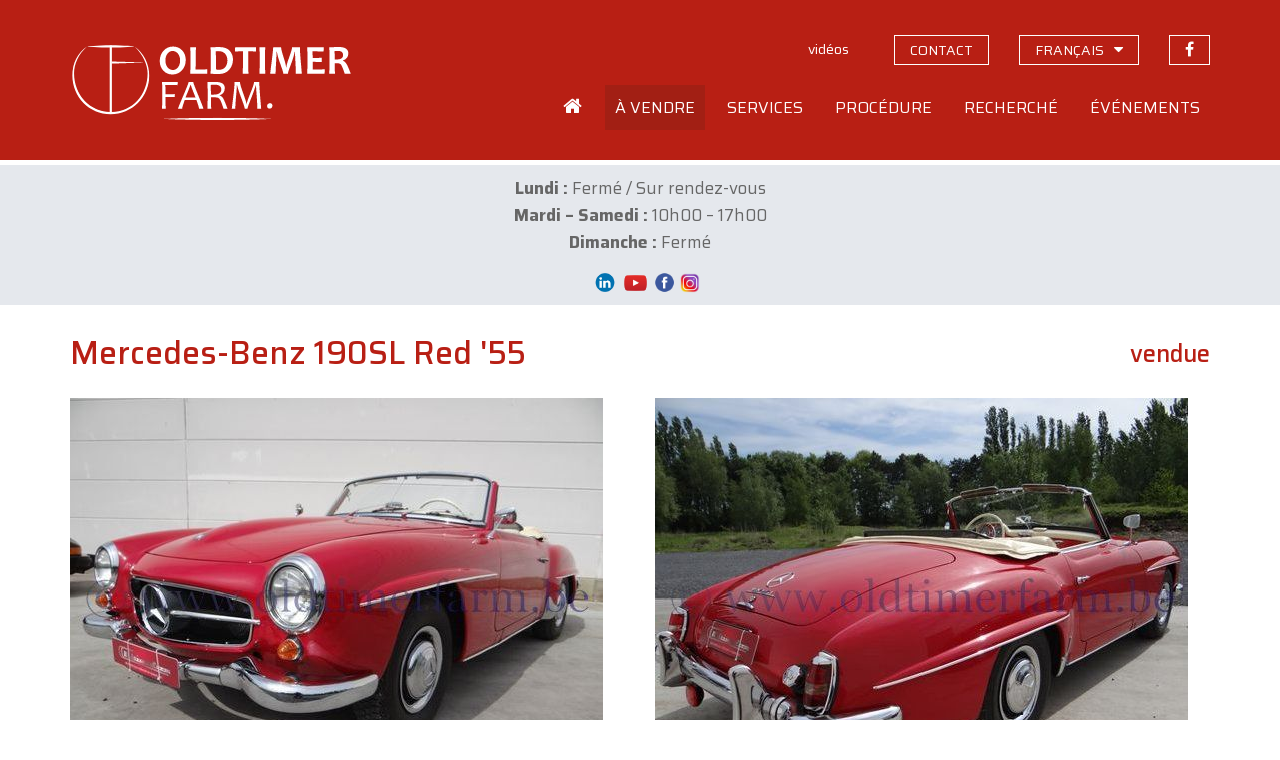

--- FILE ---
content_type: text/html; charset=UTF-8
request_url: https://www.oldtimerfarm.be/fr/voiture-de-collection-a-vendre/1598/mercedes-benz-190sl-red-55.php
body_size: 25143
content:
<!DOCTYPE html>
<html lang="fr">
<head>    
        <!--<meta http-equiv="Content-Type" content="text/html; charset=iso-8859-1">-->
    <meta http-equiv="Content-Type" content="text/html; charset=utf-8">
    <meta http-equiv="X-UA-Compatible" content="IE=edge">
    <meta name="viewport" content="width=device-width, initial-scale=1">
    <title>Mercedes-Benz 190SL Red &#039;55 (1955) vendue - ch. 5766</title>
<meta name='description' content='Vendue chez Oldtimerfarm: Mercedes-Benz 190SL Red &#039;55 (ch. 5766). Oldtimerfarm est une entreprise commerciale sp&#233;cialis&#233;e dans le d&#233;p&#244;t-vente de v&#233;hicules de collection.' />
<meta property='og:title' content='Mercedes-Benz 190SL Red &#039;55 (1955) vendue' />
<meta property='og:description' content='Vendue chez Oldtimerfarm (Aalter): Mercedes-Benz 190SL Red &#039;55. Oldtimerfarm est une entreprise commerciale sp&#233;cialis&#233;e dans le d&#233;p&#244;t-vente de v&#233;hicules de collection.' />
<meta property='og:type' content='article' />
<meta property='og:image' content='https://www.oldtimerfarm.be/oldtimers/215641.jpg' />
<meta property='og:site_name' content='Oldtimerfarm.be' />
<meta property='og:url' content='https://www.oldtimerfarm.be/fr/voiture-de-collection-a-vendre/1598/mercedes-benz-190sl-red-55.php' />
    <link href="/css/bootstrap.min.css" rel="stylesheet">
    <link href="/css/style.min.css?v=10" rel="stylesheet">
    <link href="https://cdnjs.cloudflare.com/ajax/libs/fancybox/3.3.0/jquery.fancybox.min.css" rel="stylesheet" />
    <link href="/css/slick.css" rel="stylesheet" />
    <!--[if lt IE 9]>
      <script src="https://oss.maxcdn.com/html5shiv/3.7.2/html5shiv.min.js"></script>
      <script src="https://oss.maxcdn.com/respond/1.4.2/respond.min.js"></script>
    <![endif]-->
    <script src="/js/jquery.js"></script>
    <script src="/js/lottie.min.js"></script>
    <!-- Google tag (gtag.js) -->
    <script async="" src="https://www.googletagmanager.com/gtag/js?id=G-MPJPWBH9VP"></script>
    <script>
      window.dataLayer = window.dataLayer || [];
      function gtag(){dataLayer.push(arguments);}
      gtag('js', new Date());

      gtag('config', 'G-MPJPWBH9VP');
      gtag('config', 'AW-11276878148');
    </script>
    	<script src="https://scripts.sirv.com/sirv.js"></script>
    <link href="/css/pannellum.css" rel="stylesheet" />
    <script src="/js/pannellum.js"></script>
</head>
<body class="fr">
    <header id="header">
  <div class="container">
    <div class="row">
      <div class="col-xxs-12 col-xs-7 col-sm-6 col-md-4">
        <a id="logo_animation" href="/fr/home.php"></a>
        <script>
          var animation = bodymovin.loadAnimation({
          container: document.getElementById('logo_animation'),
          path: '/oldtimerfarm-logo.json',
          renderer: 'svg',
          loop: false,
          autoplay: true,
          name: "Oldtimerfarm logo",
          });
        </script>
      </div>
      <div class="col-xxs-12 col-xs-5 col-sm-6 col-md-8">
        <div class="topnav hidden-xs hidden-sm">
          <ul>              
                            <li><a id="navVideos" href="/fr/videos.php" class="hidden-xs"><span>vid&#233;os</span></a></li>
              <li><a id="navContact" href="/fr/contact.php" class="hidden-xs contact"><span>contact</span></a></li>
              <li class="language-switch dropdown"><a href="#" class="hidden-xs contact"><span>fran&#231;ais</span></a>
                  <ul class="dropdown-menu sub-menu">
                      <li><a href="/nl/collectiewagen-te-koop/1598/mercedes-benz-190sl-red-55.php">Nederlands</a></li>
                      <li><a href="/en/collection-cars-for-sale/1598/mercedes-benz-190sl-red-55.php">English</a></li>
                      <li><a href="/de/liebhaberautos-zum-verkauf/1598/mercedes-benz-190sl-red-55.php">Deutsch</a></li>
                      <li><a href="/it/auto-da-collezione-in-vendita/1598/mercedes-benz-190sl-red-55.php">Italiano</a></li>
                  </ul>
              </li>
              <li><a href="https://www.facebook.com/OldtimerfarmBV/" target="_blank" class="facebook"><span>suivez-nous sur Facebook</span></a></li>
                          </ul>
        </div>
        <div class="mainnav hidden-xs hidden-sm">
            <ul>
                                          <li class="home">
                <a id="navHome" href="/fr/home.php"><span>Accueil</span></a>
              </li>
              <li class="dropdown">
                <a id="navForSale" href="#">
                  <span>&Agrave; vendre</span>
                </a>
                <ul class="dropdown-menu sub-menu">
                  <li>
                    <a href="/fr/voitures-de-collection-a-vendre.php">Voitures de collection</a>
                  </li>
                  <li>
                    <a href="/fr/pieces-a-vendre.php">Pi&#232;ces</a>
                  </li>
                  <li>
                    <a href="/fr/bonnes-affaires.php">Offres exceptionnelles</a>
                  </li>
                  <li>
                    <a href="/fr/nouveau.php">Nouveaut&eacute;s</a>
                  </li>
                  <li>
                    <a href="/fr/off-market.php">Off market</a>
                  </li>
                  <li>
                    <a href="/fr/voitures-de-collection-vendues-2.php">Vendus</a>
                  </li>
                </ul>
              </li>
              <li class="dropdown">
                <a id="navServices" href="#">
                  <span>Services</span>
                </a>
                <ul class="dropdown-menu sub-menu">
                  <li>
                    <a href="/fr/entretien-reparations.php">Entretien et r&eacute;parations</a>
                  </li>
                  <li>
                    <a href="/fr/restauration.php">Restauration</a>
                  </li>
                  <li>
                    <a href="/fr/depot-stockage.php">Remisage</a>
                  </li>
                  <li>
                    <a href="/fr/conseils.php">Conseils</a>
                  </li>
                  <li>
                    <a href="/fr/lodge.php">Lodge</a>
                  </li>
                </ul>
              </li>
              <li class="dropdown">
                <a id="navOperation" href="#">
                  <span>Proc&eacute;dure</span>
                </a>
                <ul class="dropdown-menu sub-menu">
                  <li>
                    <a href="/fr/faq.php">Questions fr&eacute;quemment pos&eacute;es</a>
                  </li>
                  <li>
                    <a href="/fr/acheter-chez-oldtimerfarm.php">Proc&eacute;dure d'achat</a>
                  </li>
                  <li>
                    <a href="/fr/vendre-via-oldtimerfarm.php">D&eacute;roulement de la vente</a>
                  </li>
                  <li>
                    <a href="/fr/comparaison.php">Comparaison du mode d'action </a>
                  </li>
                  <li>
                    <a href="/fr/feedback-acheteurs.php">Des clients satisfaits</a>
                  </li>
                  <li>
                    <a href="/OTF-brochure.pdf" target="_blank">OTF dépliant</a>
                  </li>
                </ul>
              </li>
              <li class="dropdown">
                <a id="navSearched" href="#">
                  <span>Recherch&eacute;</span>
                </a>
                <ul class="dropdown-menu sub-menu">
                  <li>
                    <a href="/fr/chercher.php">Vous cherchez?</a>
                  </li>
                  <li>
                    <a href="/fr/clients-cherchent.php">Nos clients cherchent</a>
                  </li>
                </ul>
              </li>
              <li class="dropdown">
                <a id="navEvents" href="#">
                  <span>&Eacute;v&#233;nements</span>
                </a>
                <ul class="dropdown-menu sub-menu pullright">
                  <li>
                    <a href="/fr/italian-legends-at-oldtimerfarm.php">Italian legends at OTF</a>
                  </li>
                  <li>
                    <a href="/fr/evenements.php">Notre agenda</a>
                  </li>
                  <li>
                    <a href="/fr/votre-evenement-chez-oldtimerfarm.php">Votre &#233;v&#233;nement</a>
                  </li>
                </ul>
              </li>
                                                                    </ul>
          </div>
          <div class="open-phonenav hidden-md hidden-lg">
            <span>MENU</span>
          </div>
      </div>
    </div>
  </div>
</header>	    <div class="phonenav">
        <div class="close-phonenav">
          <span></span>
        </div>
        <div class="language-switch-phone">
            <strong><a href="/nl/collectiewagen-te-koop/1598/mercedes-benz-190sl-red-55.php">NL</a></strong> - <strong><a href="/fr/voiture-de-collection-a-vendre/1598/mercedes-benz-190sl-red-55.php">FR</a></strong> - <strong><a href="/en/collection-cars-for-sale/1598/mercedes-benz-190sl-red-55.php">EN</a></strong> - <strong><a href="/de/liebhaberautos-zum-verkauf/1598/mercedes-benz-190sl-red-55.php">DE</a></strong> - <strong><a href="/it/auto-da-collezione-in-vendita/1598/mercedes-benz-190sl-red-55.php">IT</a></strong>
        </div>                   
        <ul>
                            <li>
            <a href="/fr/home.php">
              <span>Accueil</span>
            </a>
          </li>
          <li>
            <a href="#">
              <span>A vendre</span>
            </a>
            <ul class="sub-menu">
              <li>
                <a href="/fr/voitures-de-collection-a-vendre.php">Voitures de collection</a>
              </li>
              <li>
                <a href="/fr/pieces-a-vendre.php">Pi&#232;ces</a>
              </li>
              <li>
                <a href="/fr/bonnes-affaires.php">Offres exceptionnelles</a>
              </li>
              <li>
                <a href="/fr/nouveau.php">Nouveaut&eacute;s</a>
              </li>
              <li>
                <a href="/fr/off-market.php">Off market</a>
              </li>
              <li>
                <a href="/fr/voitures-de-collection-vendues-2.php">Vendus</a>
              </li>
            </ul>
          </li>
          <li>
            <a href="#">
              <span>Services</span>
            </a>
            <ul class="sub-menu">
              <li>
                <a href="/fr/entretien-reparations.php">Entretien et r&eacute;parations</a>
              </li>
              <li>
                <a href="/fr/restauration.php">Restauration</a>
              </li>
              <li>
                <a href="/fr/depot-stockage.php">Remisage</a>
              </li>
              <li>
                <a href="/fr/conseils.php">Conseils</a>
              </li>
              <li>
                <a href="/fr/lodge.php">Lodge</a>
              </li>
            </ul>
          </li>
          <li>
            <a href="#">
              <span>Proc&eacute;dure</span>
            </a>
            <ul class="sub-menu">
              <li>
                <a href="/fr/faq.php">Questions fr&eacute;quemment pos&eacute;es</a>
              </li>
              <li>
                <a href="/fr/acheter-chez-oldtimerfarm.php">Proc&eacute;dure d'achat</a>
              </li>
              <li>
                <a href="/fr/vendre-via-oldtimerfarm.php">D&eacute;roulement de la vente</a>
              </li>
              <li>
                <a href="/fr/comparaison.php">Comparaison du mode d'action </a>
              </li>
              <li>
                <a href="/fr/feedback-acheteurs.php">Des clients satisfaits</a>
              </li>
              <li>
                <a href="/OTF-brochure.pdf" target="_blank">OTF dépliant</a>
              </li>
            </ul>
          </li>
          <li>
            <a href="#">
              <span>Recherch&eacute;</span>
            </a>
            <ul class="sub-menu">
              <li>
                <a href="/fr/chercher.php">Vous cherchez?</a>
              </li>
              <li>
                <a href="/fr/clients-cherchent.php">Nos clients cherchent</a>
              </li>
            </ul>
          </li>
          <li>
            <a href="#">
              <span>Ev&#233;nements</span>
            </a>
            <ul class="sub-menu">
              <li>
                <a href="/fr/italian-legends-at-oldtimerfarm.php">Italian legends at OTF</a>
              </li>
              <li>
                <a href="/fr/evenements.php">Notre agenda</a>
              </li>
              <li>
                <a href="/fr/votre-evenement-chez-oldtimerfarm.php">Votre &#233;v&#233;nement</a>
              </li>
            </ul>
          </li>
          <li>
            <a href="/fr/videos.php">
              <span>Vid&#233;os</span>
            </a>
          </li>
          <li>
            <a href="/fr/contact.php">
              <span>Contact</span>
            </a>
          </li>
          <li>
            <a href="https://www.facebook.com/MolenaarO/" target="_blank" class="facebook">Suivez-nous sur Facebook</a>
          </li>
                                                </ul>
    </div>
    <section id="message"><div class="container"><div><p class="" style="text-align: center;" data-start="90" data-end="224"><strong data-start="127" data-end="138">Lundi :</strong> Ferm&eacute; / Sur rendez-vous<br /><strong data-start="165" data-end="185">Mardi &ndash; Samedi :</strong> 10h00 &ndash; 17h00<br /><strong data-start="202" data-end="216">Dimanche :</strong> Ferm&eacute;</p>
<p class="" style="text-align: center;" data-start="90" data-end="224">&nbsp;&nbsp;<a href="https://be.linkedin.com/company/oldtimerfarm-bvba"><img src="/upload/LinkedIn-Symbole.png" alt="" width="34" height="19" /></a><a href="https://www.youtube.com/@OldtimerfarmBVBA"><img src="/upload/09f4726125ab5fa8cbcf754b9ba07e7c.png" alt="" width="27" height="24" /></a>&nbsp;<a href="https://www.facebook.com/OldtimerfarmBV/"><img src="/upload/logo-facebook.png" alt="" width="23" height="23" /></a>&nbsp;<a href="https://www.instagram.com/oldtimerfarmbv/"><img src="/upload/instagram%20png.png" alt="" width="20" height="20" /></a></p></div></div></section>
    <section id="detail" class="container">
        <div class="row">
            <div class="col-sm-12 col-lg-9">
                <h1>Mercedes-Benz 190SL Red '55</h1>
            </div>
            <div class="col-sm-12 col-lg-3">
				<div class="prices">
					<span class='price'>vendue</span>				</div>
            </div>
        </div>
        <div class="row">
			            <div class="col-md-9 col-md-6 popup">
				<a href='https://www.oldtimerfarm.be/oldtimers/215641.jpg' data-fancybox='gallery' data-caption='Mercedes-Benz 190SL Red &#039;55 (1955)'><img src='https://www.oldtimerfarm.be/oldtimers/215641.jpg'  alt='Mercedes-Benz 190SL Red &#039;55 (1955)' class='bigimage' /><span class='overlay'><i class='fa fa-search' aria-hidden='true'></i></span></a>            </div>
            <div class="col-md-9 col-md-6 interior">
				<a href='https://www.oldtimerfarm.be/oldtimers/215642.jpg' data-fancybox='gallery' data-caption='Mercedes-Benz 190SL Red &#039;55 (1955)'><img src='https://www.oldtimerfarm.be/oldtimers/215642.jpg'  alt='Mercedes-Benz 190SL Red &#039;55 (1955)' class='bigimage' /><span class='overlay'><i class='fa fa-search' aria-hidden='true'></i></span></a>            </div>
			        </div>
        <div class="row">
						            <div class="col-sm-12 col-md-6 col-lg-6 cta"><div class="phone"><a href="tel:0032472401338"><i></i><span>0032 472 40 13 38</span></a></div></div>
            <div class="col-sm-12 col-md-6 col-lg-6 cta"><div class="mail"><a href="/fr/contact.php?ref=1598#contactform"><i></i><span>E-MAIL</span></a></div></div>
            <div class="col-sm-12 col-md-6 col-lg-6 cta"><div class="visit"><a href="/fr/contact.php?ref=1598"><i></i><span>VISITEZ-NOUS</span></a></div></div>
            <div class="col-sm-12 col-md-6 col-lg-6 cta"><div class="visit"><a href="/fr/evenements.php"><i></i><span>TROUVEZ-NOUS LORS D'&Eacute;V&Eacute;NEMENTS</span></a></div></div>
			        </div>
        <hr />
        <div class="row">
                <div class="col-sm-12 col-md-6">
                    <div id="specifications">
						                        <div>
                            <strong>R&#233;f&#233;rence</strong>
                            <span>ch. 5766</span>
                        </div>
						                        <div>
                            <strong>Marque</strong>
                            <span>Mercedes-Benz</span>
                        </div>
						                        <div>
                            <strong>Mod&#232;le</strong>
                            <span>190SL Red '55</span>
                        </div>
						                        <div>
                            <strong>Type</strong>
                            <span>
								cabrio							</span>
                        </div>
						                        <div>
                            <strong>Ann&#233;e de construction</strong>
                            <span>1955</span>
                        </div>
						                        <div>
                            <strong>KM</strong>
                            <span>66683 </span>
                        </div>
						                        <div>
                            <strong>Cylindr&#233;e</strong>
                            <span>1897</span>
                        </div>
						                        <div>
                            <strong>Bo&icirc;te de vitesses</strong>
							<span>manuelle</span>                        </div>
						                        <div>
                            <strong>Conduite</strong>
                            <span>conduite &#224; gauche</span>
                        </div>
						                    </div>
                    <div class="addthis hidden-xs hidden-sm">
                        <!-- AddThis Button BEGIN -->
                        <div class='addthis_toolbox addthis_default_style addthis_32x32_style socialbar'><a class='addthis_button_facebook'></a><a class='addthis_button_twitter'></a><a class='addthis_button_email'></a><a class='addthis_button_print'></a></div>
                        <script type='text/javascript'>var addthis_config = {'data_track_addressbar':false};</script>
                        <script type='text/javascript' src='https://s7.addthis.com/js/300/addthis_widget.js#pubid=ra-510f6cdd131a961b'></script>
                        <!-- AddThis Button END -->
                    </div>
                </div>
                <div class="col-sm-12 col-md-6">
                    <div id="description">
                        <div><p>Historique. Au lendemain de la guerre, Mercedes était au centre d'une polémique concernant sa participation à ç l'effort de guerre nazi. Mais les Alliés voulaient prouver que leur victoire n'était pas synonyme d'écrasement de l'Allemagne. Aussi l'usine reprit ses activités dès1946. Mieux, elle se distingua dans des compétitions prestigieuses comme les 24 heures du Mans ou encore la Formule 1. Mais le terrible accident des 24 heures mit en frein à ce bel élan. Aussi la marque profita-t-elle des technologies développées en course pour produire une voiture devenue depuis une véritable légende : la 300 SL aux fameuses portes papillons. Mais cette fabuleuse voiture avait un inconvénient de taille : elle était hors de prix et jouait dans la même catégorie que Ferrari et Aston Martin, sinon encore un cran au-dessus! Aussi fut-il demandé aux ingénieurs maison, Karl Wilfert et Walter Hackert, de développer une mini 300 SL qui serait plus à la portée de bourses moins remplies. Il en résulta la Mercedes 180 SL, bientôt suivie par la 190 SL, plus homogène et dont les performances étaient plus dignes de l'allure sportive de ce magnifique cabriolet. Elle fut dévoilée au salon de Genève 1955 et conquit immédiatement un public avide de ce genre de Grand Tourisme : la ligne était plus ou moins celle de la 300 SL (calandre horizontale au lie des verticales des berlines) Sa présentation était impeccable, sa finition exemplaire, sa ligne sublime. Ne nous y trompons pas : la 190 SL n'est pas une sportive : c'est une routière de haut vol capable d'effectuer de longs trajets sans la moindre fatigue, car le confort est au rendez-vous. Et même si ses performances ne sont pas celles d'une sportive pure et dure, elle est particulièrement agréable à conduire et faite pour rouler les cheveux au vent tout en contemplant le paysage. Enfin, sa silhouette intemporelle peut se permettre de faire la nique aux sportives italiennes et anglaises, plus enclines à subir les effets de la mode (elles se rattrapent bien depuis comme voitures de collection). <br /><u>Caractéristiques</u>. <br /><em>Carrosserie</em> : longueur/largeur/hauteur/empattement (cm) : 429/174/132/240; poids : 1160 kilos. <br /><em>Mécanique</em>. Moteur 4 cylindres en ligne 1897 cm³, placé à l'avant, 8 soupapes, 2 carburateurs Solex, boîte de vitesses manuelle à quatre rapports, transmission aux roues arrière. Puissance : 105 chevaux (77 kW) à 5700 t/m; couple : 155 Nm à 3800 t/m. Vitesse maxi : 175 km/h </p></div>
						<span class="readmore">Lire la suite</span>
                    </div>
                </div>
            </div>
		    </section>
    <footer id="footerblocks">
  <div class="container">
    <div class="row">
      <div class="col-md-6 footerblock">
        <p>
          <strong>Oldtimerfarm BV</strong>
        </p>
        <div class="row">
          <div class="col-xs-12 col-sm-6 col-md-6 footerblock">
            <p>
              <a href="https://www.google.be/maps?q=Lobulckstraat+9,+9880+Aalter" target="_blank">
                Lobulckstraat 9<br />9880 Aalter (BE)
              </a>
            </p>
            <p>
              <a href="tel:0032472401338">0032 472 40 13 38</a><br /><a href="mailto:info@oldtimerfarm.be">info@oldtimerfarm.be</a><br />(NL, FR, DE, EN, IT)
            </p>
          </div>
          <div class="hidden-xs col-sm-6 col-md-6 footerblock links">
            <p>
              &raquo; <a href="/fr/voitures-de-collection-a-vendre.php">A vendre</a><br />&raquo; <a href="/fr/voitures-de-collection-vendues-2.php">Vendus</a>
            </p>
            <p>
              &raquo; <a href="/fr/entretien-reparations.php">Atelier</a><br />&raquo; <a href="/fr/restauration.php">Restauration</a><br />&raquo; <a href="/fr/depot-stockage.php">Remisage</a>
            </p>
    
          </div>
        </div>
      </div>
      <div class="col-md-5 col-md-offset-1 footerblock newsletter">
        <p>
          <strong>Lettre d'informations</strong>
        </p>
        <p>
          Soyez inform&eacute; de nos bonnes affaires, des nouveaux v&eacute;hicules, des &eacute;v&eacute;nements et de notre actualit&eacute;.
        </p>
        <input id="newsletterEmail" type="text" class="form-control" placeholder="votre adresse mail" value="" onKeyPress="if(event.keyCode==13) {subscribeNewsletter(); return false}" />
        <button type="button" onclick="subscribeNewsletter()">S'inscrire</button>
        <div id="newsletterEmailEmpty" class="newsletter-error">Veuillez remplir votre adresse mail.</div>
        <div id="newsletterEmailInvalid" class="newsletter-error">Veuillez remplir une adresse mail valide.</div>
        <div id="newsletterConfirmation" class="newsletter-confirmation">Vous &ecirc;tes repris dans notre liste pour la newsletter.</div>
      </div>
    </div>
  </div>
</footer>    <footer id="bottomfooter">
  <div class="container">
    <div class="row">
      <div class="col-md-12 col-lg-8">
        <p>
          &copy; <a href="/fr/home.php">Oldtimerfarm BV</a> - <a href="/privacy_policy.pdf" target="_blank">Politique de confidentialit&eacute;</a> - <a href="/conditions-de-vente.pdf" target="_blank">Conditions de vente</a>
        </p>
      </div>
      <div class="hidden-xs hidden-sm hidden-md col-lg-4 developer">
        <p>
          <a href="http://www.webspecialist.be/" target="_blank">Webdesign by WebSpecialist</a>
        </p>
      </div>
    </div>
  </div>
</footer>

    <script src="/js/modernizr.min.js"></script>
<script src="/js/jquery-migrate-1.1.1.js"></script>
<script src="/js/jquery.easing.1.3.js"></script>
<script src="/js/jquery.ui.totop.js"></script>
<script src="/js/slick.min.js"></script>
<script src="/js/jquery.equalheights.min.js"></script>
<script src="https://cdnjs.cloudflare.com/ajax/libs/fancybox/3.3.0/jquery.fancybox.min.js"></script>
<script src="/js/bootstrap-modal.js"></script>
<script src="/js/custom.min.js?v=4"></script>
<script src='https://www.google.com/recaptcha/api.js'></script>	<script>
		$("#navForSale").addClass("active");
	</script>
</body>
</html>